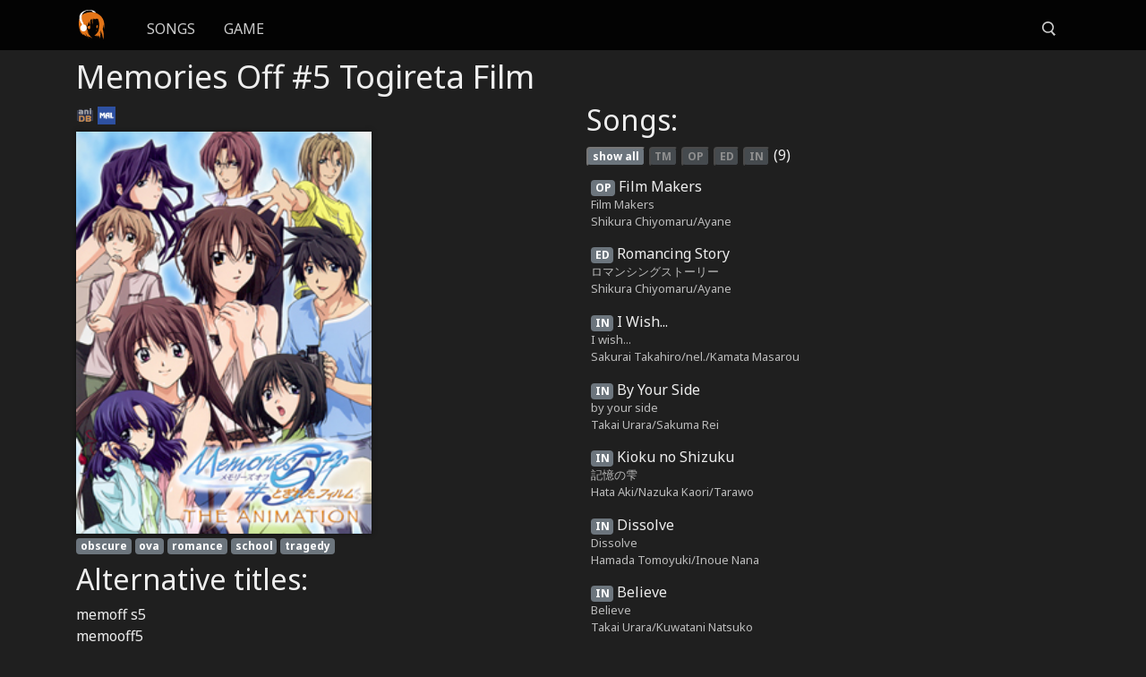

--- FILE ---
content_type: text/html; charset=UTF-8
request_url: https://animesongs.org/anime/4139
body_size: 3728
content:

<!doctype html>
<html lang="en-US">
<head>
            <meta charset="UTF-8">
        <meta name="viewport"
              content="width=device-width, user-scalable=no, initial-scale=1.0, maximum-scale=1.0, minimum-scale=1.0">
        <meta http-equiv="X-UA-Compatible" content="ie=edge">
            <title>            Memories Off #5 Togireta Film - AnimeSongs.org
    </title>
        <link rel="apple-touch-icon" sizes="180x180" href="/apple-touch-icon.png">
<link rel="icon" type="image/png" sizes="32x32" href="/favicon-32x32.png">
<link rel="icon" type="image/png" sizes="16x16" href="/favicon-16x16.png">
<link rel="manifest" href="/site.webmanifest">
<link rel="mask-icon" href="/safari-pinned-tab.svg" color="#e47518">
<meta name="msapplication-TileColor" content="#ffffff">
<meta name="theme-color" content="#000000">
        <meta name="csrf-param" content="_csrf">
<meta name="csrf-token" content="qoJV3Ma-pGiS3mIbL74ju-wSHg3-lie8doFMCVfPyFzZ7yaOoInTHv6EOEIC-1fD2SF6V7fxZMQu5Qh5b6P8KA==">

        <meta property="og:title" content="AnimeSongs.org">
<meta property="og:site_name" content="AnimeSongs.org">
<meta property="og:url" content="https://animesongs.org/anime/4139">
<meta property="og:type" content="website">
<meta property="og:locale" content="en_US">
<meta property="og:description" content="List of songs from Memories Off #5 Togireta Film">
<meta property="og:image" content="https://cdn.animesongs.org/images/anime/original/4139.jpg?v=1598788799">
<link href="/css/site.css?v=1690828699" rel="stylesheet">
<link href="/assets/3f24f1c3/toastr.min.css?v=1751119316" rel="stylesheet">
<script>var messages = [];</script>
</head>
<body class="page-body">

    
    
    
    
    

<header id="menu">
    <nav class="menu">
        <svg style="width:0;height:0;overflow:hidden;position:fixed;visibility:hidden">
            <symbol preserveAspectRatio="xMidYMax meet" viewBox="0 0 13.8 15" id="icon-search">
                <path d="M13.8,13.7L12.2,15L9,11.1C8.1,11.7,7.1,12,6,12c-3.2,0.1-5.9-2.4-6-5.6C0,6.3,0,6.1,0,6
    c0-3.3,2.7-6,6-6s6,2.7,6,6c0,1.5-0.6,3-1.6,4.1L13.8,13.7z M6,1.6c-2.3-0.1-4.3,1.6-4.5,4c0,0.1,0,0.3,0,0.4c0,2.5,1.9,4.5,4.4,4.6
    s4.5-1.9,4.6-4.4C10.5,3.7,8.6,1.6,6,1.6C6.1,1.6,6,1.6,6,1.6z"></path>
            </symbol>
            <symbol preserveAspectRatio="xMidYMax meet" viewBox="0 0 14.9 15.2" id="icon-close">
                <path d="M14.9,13.8l-1.4,1.4L7.6,9l-6.1,6.1L0,13.7l6.1-6.1L0.1,1.4L1.4,0l6.1,6.2L13.4,0l1.4,1.4L8.9,7.7
    L14.9,13.8z"></path>
            </symbol>
        </svg>
        <div class="container">
            <div class="menu-app">
                <a href="/" class="menu__logo">
                    <img class="menu__logo-icon" src="/images/logo.svg" alt="">
                </a>
                <div class="menu-main" :class="{'d-none': searchOpen}">
                    <div class="menu-item">
                        <a class="menu-link menu-uppercase" href="/songs">Songs</a>
                    </div>
                    <div class="menu-item">
                        <a class="menu-link menu-uppercase" target="_blank" href="http://quiz.animesongs.org">
                            Game
                        </a>
                    </div>
                </div>
                <div class="menu-search" :class="{'menu-search--open': searchOpen}">
                <span @click.prevent="toggleSearch" class="menu-link menu-link--icon"
                      :class="{'d-none': searchOpen}">
                    <svg viewBox="0 0 14.69 16" class="menu-icon-svg menu-icon-svg--search">
                        <use xlink:href="#icon-search"></use>
                    </svg>
                </span>
                    <div class="menu-search-toolbar d-none" :class="{'d-block': searchOpen}">
                        <div class="menu-search-input">
                            <input type="text" class="menu-search-input__field" ref="input" v-model="search">
                            <span v-if="search.length > 0"
                                  class="badge badge-secondary menu-search-input__clear menu-uppercase"
                                  @click.prevent="clear">
                            clear
                        </span>
                        </div>
                    </div>
                    <span @click.prevent="toggleSearch" class="menu-link menu-link--icon menu-search--close d-none"
                          :class="{'d-block': searchOpen}">
                    <svg viewBox="0 0 14.69 16" class="menu-icon-svg menu-icon-svg--search">
                        <use xlink:href="#icon-close"></use>
                    </svg>
                </span>
                </div>
                <div class="d-md-none">
                <span class="menu-uppercase" @click="toggleMenu">
                    <span class="menu-hamburger">
                        <span class="menu-hamburger__line"></span>
                        <span class="menu-hamburger__line"></span>
                        <span class="menu-hamburger__line"></span>
                    </span>
                    <span class="sr-only">Menu</span>
                </span>
                    <div class="menu-mobile" :class="{'d-none': searchOpen, 'menu-mobile--open': menuOpen}">
                        <div class="menu-item">
                            <a class="menu-link menu-uppercase" href="/songs">Songs</a>
                        </div>
                        <div class="menu-item">
                            <a class="menu-link menu-uppercase" target="_blank" href="http://quiz.animesongs.org">
                                Game
                            </a>
                        </div>
                    </div>
                </div>
                <div class="container menu-search__results d-none"
                     :class="{'d-block': songs.length > 0}"
                     v-if="songs.length > 0"
                >
                    <div class="menu-search__results-wrapper">
                        <div class="menu-search__results-container">
                            <search-song v-for="(song, k) in songs" :key="song.id" :song="song"></search-song>
                        </div>
                        <div class="menu-search__more d-none text-center"
                             :class="{'d-block': meta.pageCount > 1}">
                            <a class="menu-link" href="/songs">Look for more songs</a>
                        </div>
                    </div>
                </div>
            </div>
        </div>
    </nav>
    <div class="menu-overlay" :class="{'menu-overlay__d-block': searchOpen}"
         @click.prevent="toggleSearch"></div>
</header>
    <div class="container-fluid page-content">
                    <section class="content">
                <div class="menu-spacer"></div>
                


    


<div class="container anime">
    <h1 class="anime__title">
        Memories Off #5 Togireta Film
    </h1>
    <div class="row">
        <div class="col-md-6 col-sm-12">
            <div class="mb-2">
                <div class="mb-2">
                    <a class="resource__link" href="https://anidb.net/anime/4139" target="_blank">
                        <img class="resource__image" src="/images/resources/anidb.png" alt="resource">
                    </a>
                                            <a class="resource__link" href="https://myanimelist.net/anime/1071" target="_blank">
                            <img class="resource__image" src="/images/mal.png" alt="resource">
                        </a>
                                    </div>

                                    <div class="anime__picture">
                        <div class="anime__picture-overlay"></div>
                        <img class="anime__image "
                             src="https://cdn.animesongs.org/images/anime/original/4139.jpg?v=1598788799" alt="">
                    </div>
                
                                    <div class="anime__tags mb-2">
                                    <span class="badge badge-secondary">obscure</span>
            <span class="badge badge-secondary">ova</span>
            <span class="badge badge-secondary">romance</span>
            <span class="badge badge-secondary">school</span>
            <span class="badge badge-secondary">tragedy</span>
    
                    </div>
                                                                    <div class="anime__titles mb-2">
                        <h2>Alternative titles:</h2>
                        <ul class="list-unstyled">
                                                            <li>memoff s5</li>
                                                            <li>memooff5</li>
                                                            <li>Memories Off #5</li>
                                                            <li>Memories Off #5 The Broken Off Film</li>
                                                            <li>Memories Off #5 とぎれたフィルム</li>
                                                    </ul>
                    </div>
                            </div>
        </div>
        <div class="col-md-6 col-sm-12 mb-2">
            <h2>Songs:</h2>
            <div class="filter-button-group mb-2">
                <button class="filter-button badge-secondary badge active" data-filter="*">show all</button>
                <button class="filter-button badge-secondary badge" data-filter="song-tm">TM</button>
                <button class="filter-button badge-secondary badge" data-filter="song-op">OP</button>
                <button class="filter-button badge-secondary badge" data-filter="song-ed">ED</button>
                <button class="filter-button badge-secondary badge" data-filter="song-in">IN</button>
                <span class="filter-count"></span>
            </div>
            <div class="anime__songs">
                                    <article class="mb-2 anime__song song song-op"
                             data-song-id="11803">
                        <a href="/songs/11803">
                            <h3 class="anime__song-title">
                                                                    <span class="anime__song-type badge badge-secondary">op</span>
                                                                                                    Film Makers
                                                            </h3>
                            <h4 class="anime__song-official">
                                Film Makers
                            </h4>
                            <div class="anime__song-meta">
                                Shikura Chiyomaru/Ayane
                            </div>
                        </a>
                    </article>
                                    <article class="mb-2 anime__song song song-ed"
                             data-song-id="11802">
                        <a href="/songs/11802">
                            <h3 class="anime__song-title">
                                                                    <span class="anime__song-type badge badge-secondary">ed</span>
                                                                                                    Romancing Story
                                                            </h3>
                            <h4 class="anime__song-official">
                                ロマンシングストーリー
                            </h4>
                            <div class="anime__song-meta">
                                Shikura Chiyomaru/Ayane
                            </div>
                        </a>
                    </article>
                                    <article class="mb-2 anime__song song song-in"
                             data-song-id="11795">
                        <a href="/songs/11795">
                            <h3 class="anime__song-title">
                                                                    <span class="anime__song-type badge badge-secondary">in</span>
                                                                                                    I Wish...
                                                            </h3>
                            <h4 class="anime__song-official">
                                I wish...
                            </h4>
                            <div class="anime__song-meta">
                                Sakurai Takahiro/nel./Kamata Masarou
                            </div>
                        </a>
                    </article>
                                    <article class="mb-2 anime__song song song-in"
                             data-song-id="11796">
                        <a href="/songs/11796">
                            <h3 class="anime__song-title">
                                                                    <span class="anime__song-type badge badge-secondary">in</span>
                                                                                                    By Your Side
                                                            </h3>
                            <h4 class="anime__song-official">
                                by your side
                            </h4>
                            <div class="anime__song-meta">
                                Takai Urara/Sakuma Rei
                            </div>
                        </a>
                    </article>
                                    <article class="mb-2 anime__song song song-in"
                             data-song-id="11797">
                        <a href="/songs/11797">
                            <h3 class="anime__song-title">
                                                                    <span class="anime__song-type badge badge-secondary">in</span>
                                                                                                    Kioku no Shizuku
                                                            </h3>
                            <h4 class="anime__song-official">
                                記憶の雫
                            </h4>
                            <div class="anime__song-meta">
                                Hata Aki/Nazuka Kaori/Tarawo
                            </div>
                        </a>
                    </article>
                                    <article class="mb-2 anime__song song song-in"
                             data-song-id="11798">
                        <a href="/songs/11798">
                            <h3 class="anime__song-title">
                                                                    <span class="anime__song-type badge badge-secondary">in</span>
                                                                                                    Dissolve
                                                            </h3>
                            <h4 class="anime__song-official">
                                Dissolve
                            </h4>
                            <div class="anime__song-meta">
                                Hamada Tomoyuki/Inoue Nana
                            </div>
                        </a>
                    </article>
                                    <article class="mb-2 anime__song song song-in"
                             data-song-id="11799">
                        <a href="/songs/11799">
                            <h3 class="anime__song-title">
                                                                    <span class="anime__song-type badge badge-secondary">in</span>
                                                                                                    Believe
                                                            </h3>
                            <h4 class="anime__song-official">
                                Believe
                            </h4>
                            <div class="anime__song-meta">
                                Takai Urara/Kuwatani Natsuko
                            </div>
                        </a>
                    </article>
                                    <article class="mb-2 anime__song song song-in"
                             data-song-id="11800">
                        <a href="/songs/11800">
                            <h3 class="anime__song-title">
                                                                    <span class="anime__song-type badge badge-secondary">in</span>
                                                                                                    Sora o Mi ni Ikou
                                                            </h3>
                            <h4 class="anime__song-official">
                                空を見に行こう
                            </h4>
                            <div class="anime__song-meta">
                                Morikubo Shoutarou/nel./Kamata Masarou
                            </div>
                        </a>
                    </article>
                                    <article class="mb-2 anime__song song song-in"
                             data-song-id="11801">
                        <a href="/songs/11801">
                            <h3 class="anime__song-title">
                                                                    <span class="anime__song-type badge badge-secondary">in</span>
                                                                                                    Kokoro Lovely Way
                                                            </h3>
                            <h4 class="anime__song-official">
                                ココロ☆ラブリウェイ
                            </h4>
                            <div class="anime__song-meta">
                                Shikura Chiyomaru/Nogawa Sakura
                            </div>
                        </a>
                    </article>
                            </div>
        </div>
    </div>
</div>

            </section>
            </div>
    <footer class="page-footer font-small pt-4">
    <div class="container-fluid text-center text-md-left">
        <div class="row">
            <div class="col-md-6 mt-md-0 mt-3"></div>
            <div class="col-md-3 mb-md-0 mb-3">
                <ul class="list-unstyled">
                    <li>
                        <a class="page-footer-link" href="/cdn-cgi/l/email-protection#c4a7abaab0a5a7b084a5aaada9a1b7abaaa3b7eaabb6a3">Contact</a>
                    </li>
                                                                                <li>
                        <a class="page-footer-link" href="/credits">Credits</a>
                    </li>
                    <li>
                        <a class="page-footer-link" href="https://discord.gg/PpkChbG">Discord</a>
                    </li>
                </ul>
            </div>
            <div class="col-md-3 mb-md-0 mb-3">
                <ul class="list-unstyled">
                                                                                <li>
                        <a class="page-footer-link" href="/privacy">Privacy Policy</a>
                    </li>
                    <li>
                        <a class="page-footer-link" href="/cookies">Cookies</a>
                    </li>
                    <li>
                        <a class="page-footer-link" href="/sitemap.xml">Site Map</a>
                    </li>
                </ul>
            </div>

        </div>
    </div>

    <div class="page-footer-copyright text-center py-3">
        &copy;2020 Copyright <a class="page-footer-link" href="/"> AnimeSongs.org</a><br>
        All trademarks and registered trademarks are the property of their respective owners.
    </div>
</footer>
<script data-cfasync="false" src="/cdn-cgi/scripts/5c5dd728/cloudflare-static/email-decode.min.js"></script><script src="/js/filter.js?v=1598002204"></script>
<script src="/assets/12fa0b4d/browser-id3-writer.js?v=1751119316"></script>
<script src="/assets/d3c49168/FileSaver.min.js?v=1751119316"></script>
<script src="/assets/3c214eac/jquery.js?v=1764014517"></script>
<script src="/js/tagger.js?v=1594489450"></script>
<script src="/assets/3f24f1c3/toastr.min.js?v=1751119316"></script>
<script src="/js/flash-messages.js?v=1637498214"></script>
<script src="/assets/2650e8ed/vue.min.js?v=1751119316"></script>
<script src="/js/search.js?v=1598614204"></script>
<script>history.replaceState(null, '', `/anime/4139/${"Memories Off #5 Togireta Film".replace(/ /g, '-').replace(/[^0-9a-z-]/gi,'')}`)</script>
<script defer src="https://static.cloudflareinsights.com/beacon.min.js/vcd15cbe7772f49c399c6a5babf22c1241717689176015" integrity="sha512-ZpsOmlRQV6y907TI0dKBHq9Md29nnaEIPlkf84rnaERnq6zvWvPUqr2ft8M1aS28oN72PdrCzSjY4U6VaAw1EQ==" data-cf-beacon='{"version":"2024.11.0","token":"c7fe436a33e646d69faa7805b9bb3b4f","r":1,"server_timing":{"name":{"cfCacheStatus":true,"cfEdge":true,"cfExtPri":true,"cfL4":true,"cfOrigin":true,"cfSpeedBrain":true},"location_startswith":null}}' crossorigin="anonymous"></script>
</body>
</html>


--- FILE ---
content_type: application/javascript
request_url: https://animesongs.org/js/tagger.js?v=1594489450
body_size: 819
content:
!function () {
  'use strict'

  function loadFile (file, onSuccess) {
    const reader = new FileReader()
    reader.onload = function () {
      onSuccess(reader.result)
    }
    reader.onerror = function () {
      console.error('Reader error', reader.error)
    }
    reader.readAsArrayBuffer(file)
  }

  function save (songArrayBuffer, songName, songData) {
    const writer = new ID3Writer(songArrayBuffer)
    writer.setFrame('COMM', {
      description: '',
      text: songData.comment
    })

    writer.setFrame('TPE1', songData.singers)
    writer.setFrame('TCOM', songData.composers)
    writer.setFrame('TEXT', songData.writers)
    writer.setFrame('TCON', songData.genre)
    writer.setFrame('TIT2', songData.title)
    writer.setFrame('TALB', songData.showName)
    writer.setFrame('TYER', songData.year)

    writer.addTag()
    saveAs(writer.getBlob(), songName)
  }

  function cleanupName (name) {
    return name.replace(/[\\:*?/"<>|]/g, ' ')
      .replace(/\s+/g, ' ')
      .trim()
  }

  function parseData (data) {
    let typeOfSong = []
    for (const anime of data.anime) {
      for (const type of anime.types) {
        const value = type.toUpperCase()
        if (typeOfSong.indexOf(value) === -1) {
          typeOfSong.push(value)
        }
      }
    }

    const singers = data.artists.filter(artist => artist.credit === 'singer').map(artist => artist.name)
    const composers = data.artists.filter(artist => artist.credit === 'composer').map(artist => artist.name)
    const writers = data.artists.filter(artist => artist.credit === 'lyrics').map(artist => artist.name)
    const mainPerformer = singers.length > 0 ? singers : composers
    const shows = data.anime.map(a => a.name)
    const showName = data.anime.filter(a => a.is_main).map(a => a.name) || shows[0]

    return {
      comment: data.hash,
      singers: mainPerformer,
      composers: composers,
      writers: writers,
      title: data.version ? `${data.name} (${data.version})` : data.name,
      showName: showName,
      shows,
      year: data.year,
      genre: typeOfSong,
    }
  }

  const $song = $('.song')
  if ($song.length > 0 && $song.data('song-id')) {
    $song.on('drag dragstart dragend dragover dragenter dragleave drop', e => {
      e.preventDefault()
      e.stopPropagation()
    })
    $song.on('dragover dragenter', function () {
      this.classList.add('is-dragover')
    })
    $song.on('dragleave dragend drop', function () {
      this.classList.remove('is-dragover')
    })
    $song.on('drop', async function (e) {
      const songFile = e.originalEvent.dataTransfer.files[0]
      if (songFile && (songFile.type.indexOf('audio/mp3') === 0 || songFile.type.indexOf('audio/mpeg') === 0)) {
        const data = await $.get(`/api/songs/${this.dataset.songId}?expand=anime,artists`)
        const tags = parseData(data)
        const basename = tags.showName + ' - ' + tags.title
        const name = cleanupName(basename) + '.mp3'
        loadFile(songFile, songArrayBuffer => save(songArrayBuffer, name, tags))
      }
    })
  }
}()


--- FILE ---
content_type: application/javascript
request_url: https://animesongs.org/js/flash-messages.js?v=1637498214
body_size: -191
content:
(function () {
  if (toastr && messages) {
    for (const message of messages) {
      switch (message.type) {
        case 'danger':
          toastr.options = {
            timeOut: 0,
            extendedTimeOut: 0,
          }
          toastr.error(message.text)
          toastr.options = {}
          break
        case 'info':
          toastr.info(message.text)
          break
        case 'success':
          toastr.success(message.text)
          break
        case 'warning':
          toastr.warning(message.text)
          break
      }
    }
  }
})()
